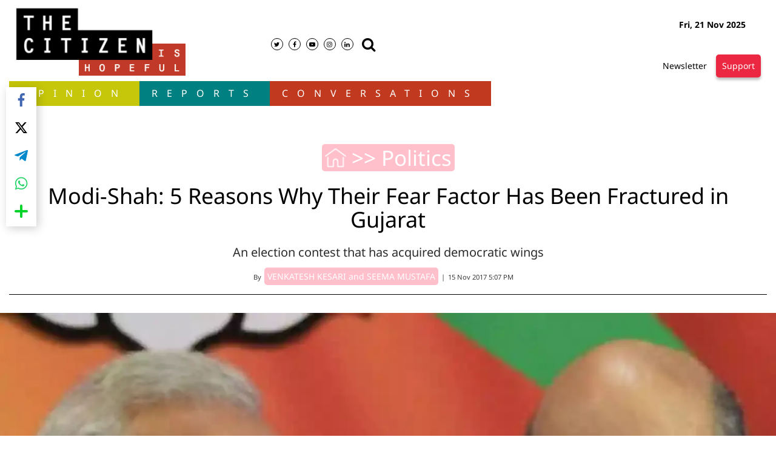

--- FILE ---
content_type: text/html; charset=utf-8
request_url: https://www.google.com/recaptcha/api2/aframe
body_size: 267
content:
<!DOCTYPE HTML><html><head><meta http-equiv="content-type" content="text/html; charset=UTF-8"></head><body><script nonce="TSFy3pS7hKFl6YD67vAuJA">/** Anti-fraud and anti-abuse applications only. See google.com/recaptcha */ try{var clients={'sodar':'https://pagead2.googlesyndication.com/pagead/sodar?'};window.addEventListener("message",function(a){try{if(a.source===window.parent){var b=JSON.parse(a.data);var c=clients[b['id']];if(c){var d=document.createElement('img');d.src=c+b['params']+'&rc='+(localStorage.getItem("rc::a")?sessionStorage.getItem("rc::b"):"");window.document.body.appendChild(d);sessionStorage.setItem("rc::e",parseInt(sessionStorage.getItem("rc::e")||0)+1);localStorage.setItem("rc::h",'1763698177080');}}}catch(b){}});window.parent.postMessage("_grecaptcha_ready", "*");}catch(b){}</script></body></html>